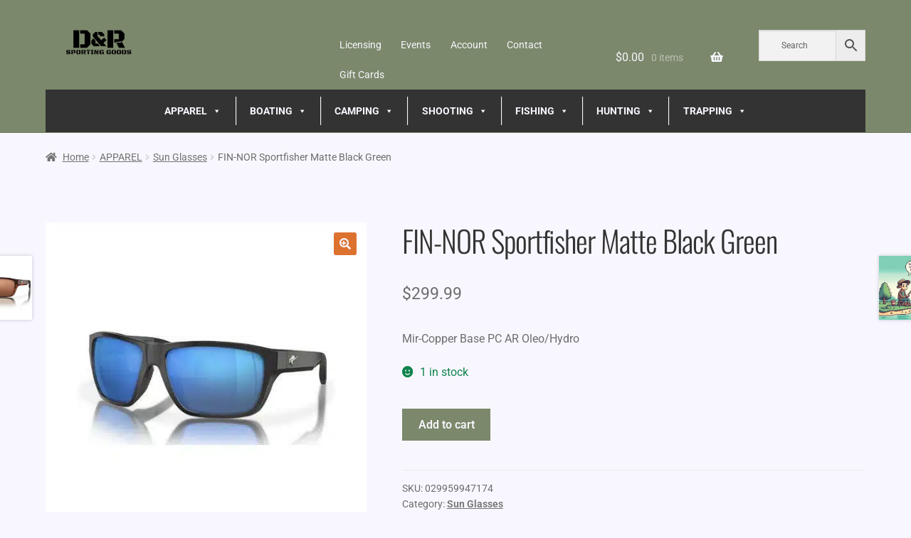

--- FILE ---
content_type: text/css; charset=UTF-8
request_url: https://dandrsports.ca/wp-content/themes/dr-sporting-goods/style.css?ver=1.0.0
body_size: -215
content:
/*
Theme Name: D&R Sporting Goods Custom Theme
Theme URI: https://techgrowthsolutions.com
Description: A custom theme for D&R Sporting Goods, developed by Tech Growth Solutions.
Author: Tech Growth Solutions
Author URI: https://techgrowthsolutions.com/
Template: storefront
Version: 1.0.0
Text Domain: d-and-r-sporting-goods
*/


--- FILE ---
content_type: text/css; charset=UTF-8
request_url: https://dandrsports.ca/wp-content/plugins/storefront-reviews/assets/css/style.css?ver=6.9
body_size: 1459
content:
ul.product-reviews {
  list-style: none;
  margin-left: 0;
  padding: 0; }
  ul.product-reviews::before, ul.product-reviews::after {
    content: '';
    display: table; }
  ul.product-reviews::after {
    clear: both; }
  ul.product-reviews .owl-item {
    padding: 0 1.618em; }
    ul.product-reviews .owl-item li.product-review {
      width: 100% !important; }
  ul.product-reviews li.product-review {
    margin-bottom: 4.236em; }
    ul.product-reviews li.product-review.first {
      clear: both; }
    ul.product-reviews li.product-review.last {
      margin-right: 0 !important; }
    ul.product-reviews li.product-review .sr-images {
      display: block; }
    ul.product-reviews li.product-review .sr-view-product {
      transition: all 0.2s ease; }
      ul.product-reviews li.product-review .sr-view-product:hover {
        margin-left: .327em; }
    ul.product-reviews li.product-review.style-1 .sr-images {
      position: relative;
      margin-bottom: 2.618em; }
      ul.product-reviews li.product-review.style-1 .sr-images .avatar {
        position: absolute;
        top: .618em;
        right: .618em;
        width: 3em;
        height: 3em;
        border-radius: 100%; }
    ul.product-reviews li.product-review.style-1 .star-rating {
      margin-bottom: 1em; }
    ul.product-reviews li.product-review.style-2 .sr-review-content {
      padding: 2.618em;
      border-radius: 6px;
      margin-bottom: 1.618em;
      position: relative; }
      ul.product-reviews li.product-review.style-2 .sr-review-content p:last-child {
        margin-bottom: 0; }
      ul.product-reviews li.product-review.style-2 .sr-review-content:after {
        content: "";
        display: block;
        border: 1em solid transparent;
        position: absolute;
        top: 100%;
        left: .857em; }
      ul.product-reviews li.product-review.style-2 .sr-review-content h3 {
        clear: none;
        margin: 0; }
      ul.product-reviews li.product-review.style-2 .sr-review-content .star-rating {
        margin-bottom: 1em; }
    ul.product-reviews li.product-review.style-2 img {
      float: right;
      max-width: 3.631em;
      height: auto;
      margin: 0 0 1em 1em; }
    ul.product-reviews li.product-review.style-2 .sr-review-meta .avatar {
      float: left;
      max-width: 3.631em;
      height: auto;
      margin: 0 1em 1em 0;
      border-radius: 100%; }
    ul.product-reviews li.product-review.style-2 .sr-review-meta date {
      font-size: .857em; }
      ul.product-reviews li.product-review.style-2 .sr-review-meta date:before {
        font-family: "Font Awesome 5 Free";
        font-weight: 900;
        content: "\f017";
        margin-right: .53em; }
    ul.product-reviews li.product-review.style-3 {
      overflow: hidden;
      position: relative;
      border: 2px solid rgba(0, 0, 0, 0.05); }
      ul.product-reviews li.product-review.style-3 img {
        float: right;
        max-height: 4.236em;
        width: auto;
        margin: 0 0 1em 1em; }
      ul.product-reviews li.product-review.style-3 .star-rating {
        font-size: 1.618em;
        margin-bottom: .53em; }
      ul.product-reviews li.product-review.style-3 .inner {
        padding: 2.618em; }

@media screen and (min-width: 768px) {
  /**
	 * Full width content area product layout
	 */
  .page-template-template-fullwidth-php .site-main .columns-1 ul.product-reviews li.product-review,
  .page-template-template-homepage-php .site-main .columns-1 ul.product-reviews li.product-review,
  .storefront-full-width-content .site-main .columns-1 ul.product-reviews li.product-review {
    width: 100%;
    margin-right: 0;
    float: none;
    clear: both; }
    .page-template-template-fullwidth-php .site-main .columns-1 ul.product-reviews li.product-review.style-1 .sr-images,
    .page-template-template-homepage-php .site-main .columns-1 ul.product-reviews li.product-review.style-1 .sr-images,
    .storefront-full-width-content .site-main .columns-1 ul.product-reviews li.product-review.style-1 .sr-images {
      width: 39.1304347826%;
      float: left;
      margin-right: 4.347826087%; }
    .page-template-template-fullwidth-php .site-main .columns-1 ul.product-reviews li.product-review.style-1 .sr-review-content,
    .page-template-template-homepage-php .site-main .columns-1 ul.product-reviews li.product-review.style-1 .sr-review-content,
    .storefront-full-width-content .site-main .columns-1 ul.product-reviews li.product-review.style-1 .sr-review-content {
      width: 56.5217391304%;
      float: right;
      margin-right: 0; }
  .page-template-template-fullwidth-php .site-main .columns-2 ul.product-reviews li.product-review,
  .page-template-template-homepage-php .site-main .columns-2 ul.product-reviews li.product-review,
  .storefront-full-width-content .site-main .columns-2 ul.product-reviews li.product-review {
    width: 47.8260869565%;
    float: left;
    margin-right: 4.347826087%; }
    .page-template-template-fullwidth-php .site-main .columns-2 ul.product-reviews li.product-review.style-1 .sr-images,
    .page-template-template-homepage-php .site-main .columns-2 ul.product-reviews li.product-review.style-1 .sr-images,
    .storefront-full-width-content .site-main .columns-2 ul.product-reviews li.product-review.style-1 .sr-images {
      width: 27.2727272727%;
      float: left;
      margin-right: 9.0909090909%; }
    .page-template-template-fullwidth-php .site-main .columns-2 ul.product-reviews li.product-review.style-1 .sr-review-content,
    .page-template-template-homepage-php .site-main .columns-2 ul.product-reviews li.product-review.style-1 .sr-review-content,
    .storefront-full-width-content .site-main .columns-2 ul.product-reviews li.product-review.style-1 .sr-review-content {
      width: 63.6363636364%;
      float: right;
      margin-right: 0; }
  .page-template-template-fullwidth-php .site-main .columns-3 ul.product-reviews li.product-review,
  .page-template-template-homepage-php .site-main .columns-3 ul.product-reviews li.product-review,
  .storefront-full-width-content .site-main .columns-3 ul.product-reviews li.product-review {
    width: 30.4347826087%;
    float: left;
    margin-right: 4.347826087%; }
    .page-template-template-fullwidth-php .site-main .columns-3 ul.product-reviews li.product-review.style-1 .sr-images,
    .page-template-template-homepage-php .site-main .columns-3 ul.product-reviews li.product-review.style-1 .sr-images,
    .storefront-full-width-content .site-main .columns-3 ul.product-reviews li.product-review.style-1 .sr-images {
      width: 14.2857142857%;
      float: left;
      margin-right: 14.2857142857%; }
    .page-template-template-fullwidth-php .site-main .columns-3 ul.product-reviews li.product-review.style-1 .sr-review-content,
    .page-template-template-homepage-php .site-main .columns-3 ul.product-reviews li.product-review.style-1 .sr-review-content,
    .storefront-full-width-content .site-main .columns-3 ul.product-reviews li.product-review.style-1 .sr-review-content {
      width: 71.4285714286%;
      float: right;
      margin-right: 0; }
    .page-template-template-fullwidth-php .site-main .columns-3 ul.product-reviews li.product-review.style-2,
    .page-template-template-homepage-php .site-main .columns-3 ul.product-reviews li.product-review.style-2,
    .storefront-full-width-content .site-main .columns-3 ul.product-reviews li.product-review.style-2 {
      font-size: .857em; }
  /**
	 * Main content area (adjacent to sidebar) product layout
	 */
  .site-main .columns-1 ul.product-reviews li.product-review {
    width: 100%;
    margin-right: 0;
    float: none; }
  .site-main .columns-2 ul.product-reviews li.product-review {
    width: 48%;
    margin-right: 3.8%; }
    .site-main .columns-2 ul.product-reviews li.product-review.style-1 .sr-images {
      width: 46.5%;
      float: left; }
    .site-main .columns-2 ul.product-reviews li.product-review.style-1 .sr-review-content {
      width: 46.5%;
      float: right; }
  .site-main .columns-3 ul.product-reviews li.product-review {
    width: 29.4117647059%;
    float: left;
    margin-right: 5.8823529412%; }
    .site-main .columns-3 ul.product-reviews li.product-review.style-1 .sr-images {
      width: 100%; }
    .site-main .columns-3 ul.product-reviews li.product-review.style-1 .sr-review-content {
      width: 100%; }
    .site-main .columns-3 ul.product-reviews li.product-review.style-2 {
      font-size: .857em; }
      .site-main .columns-3 ul.product-reviews li.product-review.style-2 .sr-review-content {
        padding: 1.618em; }
  .site-main ul.product-reviews li.product-review {
    width: 29.4117647059%;
    float: left;
    margin-right: 5.8823529412%; }
    .site-main ul.product-reviews li.product-review.style-1 .sr-images {
      width: 100%; }
    .site-main ul.product-reviews li.product-review.style-1 .sr-review-content {
      width: 100%; } }

/*
 * 	Core Owl Carousel CSS File
 *	v1.3.3
 */
.owl-carousel {
  display: none;
  position: relative;
  width: 100%;
  -ms-touch-action: pan-y; }
  .owl-carousel .owl-wrapper {
    display: none;
    position: relative;
    -webkit-transform: translate3d(0px, 0px, 0px); }
    .owl-carousel .owl-wrapper::before, .owl-carousel .owl-wrapper::after {
      content: '';
      display: table; }
    .owl-carousel .owl-wrapper::after {
      clear: both; }
  .owl-carousel .owl-wrapper-outer {
    overflow: hidden;
    position: relative;
    width: 100%; }
    .owl-carousel .owl-wrapper-outer.autoHeight {
      transition: height 500ms ease-in-out; }
  .owl-carousel .owl-item {
    float: left; }
  .owl-carousel .owl-controls {
    -webkit-user-select: none;
    -khtml-user-select: none;
    -moz-user-select: none;
    -ms-user-select: none;
    user-select: none;
    -webkit-tap-highlight-color: transparent; }
    .owl-carousel .owl-controls .owl-page,
    .owl-carousel .owl-controls .owl-buttons div {
      cursor: pointer; }
  .owl-carousel .owl-wrapper,
  .owl-carousel .owl-item {
    -webkit-backface-visibility: hidden;
    -moz-backface-visibility: hidden;
    -ms-backface-visibility: hidden;
    -webkit-transform: translate3d(0, 0, 0);
    -moz-transform: translate3d(0, 0, 0);
    -ms-transform: translate3d(0, 0, 0); }

.grabbing {
  cursor: url(grabbing.png) 8 8, move; }

.sr-carousel .owl-controls {
  text-align: center; }

/* Styling Next and Prev buttons */
.sr-carousel .owl-controls .owl-page {
  display: inline-block;
  zoom: 1;
  *display: inline;
  /*IE7 life-saver */ }
  .sr-carousel .owl-controls .owl-page span {
    display: block;
    width: .857em;
    height: .857em;
    margin: 0 .53em;
    opacity: 0.5;
    -webkit-border-radius: 20px;
    -moz-border-radius: 20px;
    border-radius: 20px;
    background: #2c2d33; }
  .sr-carousel .owl-controls .owl-page.active span, .sr-carousel .owl-controls .owl-page:hover span {
    opacity: 1; }

.sr-carousel .owl-prev,
.sr-carousel .owl-next {
  position: absolute;
  top: 0;
  left: -0.618em;
  display: block;
  height: 100%;
  width: 1em;
  text-indent: -9999px;
  font-size: 1.618em; }
  @media screen and (min-width: 768px) {
    .sr-carousel .owl-prev,
    .sr-carousel .owl-next {
      left: -1.618em; } }
  .sr-carousel .owl-prev:before,
  .sr-carousel .owl-next:before {
    position: absolute;
    top: 50%;
    left: 0;
    width: 1em;
    height: 1em;
    height: 100%;
    width: 100%;
    margin-top: -.5em;
    line-height: 1;
    text-align: center;
    display: block;
    font-family: "Font Awesome 5 Free";
    font-weight: 900;
    content: "\f053";
    text-indent: 0;
    color: #2c2d33;
    opacity: 0.5; }
  .sr-carousel .owl-prev:hover:before,
  .sr-carousel .owl-next:hover:before {
    opacity: 1; }

.sr-carousel .owl-next {
  left: auto;
  right: -0.618em; }
  @media screen and (min-width: 768px) {
    .sr-carousel .owl-next {
      right: -1.618em; } }
  .sr-carousel .owl-next:before {
    content: "\f054"; }

/* < Storefront 2.3 */
.storefront-reviews-compatibility ul.product-reviews li.product-review.style-2 .sr-review-meta date:before {
  font-family: "FontAwesome";
  font-weight: 400;
  content: "\f017"; }

.storefront-reviews-compatibility .sr-carousel .owl-prev:before,
.storefront-reviews-compatibility .sr-carousel .owl-next:before {
  font-family: "FontAwesome";
  font-weight: 400;
  content: "\f053"; }

.storefront-reviews-compatibility .sr-carousel .owl-next:before {
  content: "\f054"; }
